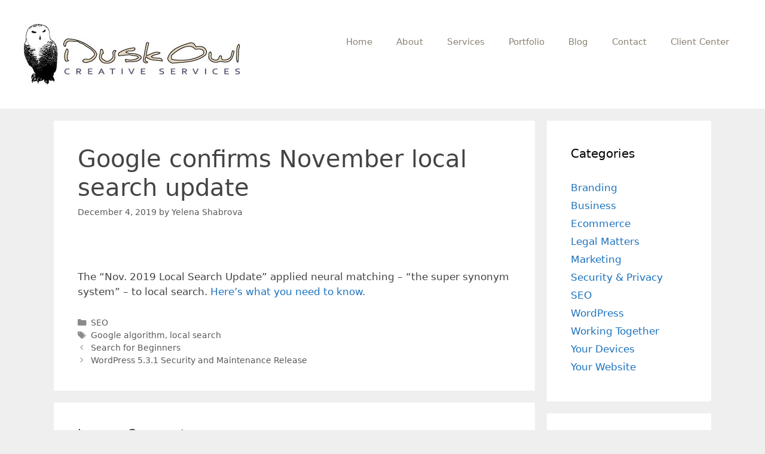

--- FILE ---
content_type: text/css
request_url: https://duskowl.com/wp-content/themes/duskowl2/style.css?ver=1597363392
body_size: 340
content:
/*
Theme Name: duskowl2
Theme URI: http://duskowl.com/
Description: child theme of GeneratePress
Author: Dusk Owl
Template: generatepress
Version: 1.0
*/

/* general styles */
body {
    color: #444;
}

/* header styles */
.search-item {
    display: none;
}
#site-navigation li a {
    color: #8c8374;
    font-weight: 500;
}
#site-navigation li:hover > a,
#site-navigation li > a:focus,
#site-navigation ul ul a:hover,
#site-navigation ul ul a:focus {  
    color: #000;    
} 
#site-navigation  li[class*="current-menu-"] a {
    color: #42546a; 
    background-color: #efefef;
}

/* main content styles */


/* sidebar styles */


/* footer styles */


/* pages - blog pages styles */


/* pages - home page styles */


/* pages - portfolio styles */


/* pages - services styles */


/* pages - testimonials styles */

/* plugins - Contact Form 7 styles */
.wpcf7-form {
	padding-top: 3em;
}
.wpcf7-form-control-signature-body {
    background-color: #ffffff;
    border: 1px solid #bfbfbf;
}


/* plugins - FormBuilder styles */
div.formBuilderError {
color: #ff0000;
}
div.formBuilderLabel,
div.formBuilderLabelRequired {
padding-top: 1%;
}
div.formBuilderLargeTextarea textarea {
width: 90%;
}
div.formBuilderRadio {
line-height: 1em;
padding: 0 0 0 15px;
}
div.formBuilderRadio input {
margin-bottom: 1%;
}
div.formBuilderSubmit {
padding-top: 4%;
}